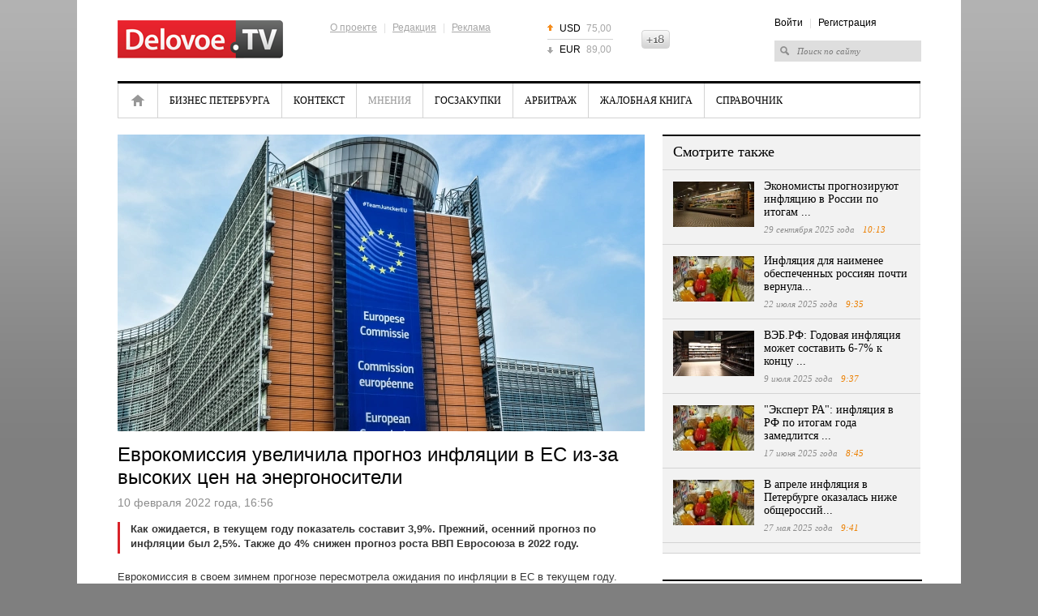

--- FILE ---
content_type: text/html; charset=UTF-8
request_url: https://delovoe.tv/event/Evrokomissiya_uvelichila_prognoz_inflyacii_v_ES_iz_za_visokih_cen_na_energonositeli/
body_size: 7166
content:










<!DOCTYPE html>
<html lang="ru">
<head>
    <meta http-equiv="Content-Type" content="text/html; charset=utf-8" />
    <title>Еврокомиссия увеличила прогноз инфляции в ЕС из-за высоких цен на энергоносители</title>
    <meta name="description" content="Как ожидается, в текущем году показатель составит 3,9%. Прежний, осенний прогноз по инфляции был 2,5%. Также до 4% снижен прогноз роста ВВП Евросоюза в 2022 году." />
    <meta name="keywords" content="ввп, евросоюз, инфляция, прогноз" />

    <meta name="viewport" content="width=device-width, initial-scale=1, maximum-scale=1, minimal-ui">
    <meta http-equiv="X-UA-Compatible" content="IE=edge">
    <meta name="imagetoolbar" content="no">
    <meta name="msthemecompatible" content="no">
    <meta name="cleartype" content="on">
    <meta name="HandheldFriendly" content="True">
    <meta name="format-detection" content="telephone=no">
    <meta name="format-detection" content="address=no">
    <meta name="google" value="notranslate">
    <meta name="theme-color" content="#ffffff">
    <meta name="apple-mobile-web-app-capable" content="yes">
    <meta name="apple-mobile-web-app-status-bar-style" content="black-translucent">

    <meta name="Date" content="Sat, 24 Jan 2026 05:28:42 GMT" />
    <meta name="yandex-verification" content="5e989a02dbc2c6e1" />
    <meta name="google-site-verification" content="jhKo-gBHY1P7yZkYw7DrG2YujRwIN68S-kIQKSJRvLE" />
    <meta http-equiv="pragma" content="no-cache" />
    <meta http-equiv="expires" content="0" />
    <meta property="fb:app_id" content="1004563872961781">

    
<meta property="og:title" content="Еврокомиссия увеличила прогноз инфляции в ЕС из-за высоких цен на энергоносители" />

<meta property="og:url" content="https://delovoe.tv/event/Evrokomissiya_uvelichila_prognoz_inflyacii_v_ES_iz_za_visokih_cen_na_energonositeli/" />

<meta property="og:image" content="http://static.piter.tv/images/news_photos/ruUMJgd5mUYPVwd4I9d8PO4QI0jo4rwa.webp" />

<meta property="og:image:secure_url" content="https://static.piter.tv/images/news_photos/ruUMJgd5mUYPVwd4I9d8PO4QI0jo4rwa.webp" />

<meta property="og:description" content="Как ожидается, в текущем году показатель составит 3,9%. Прежний, осенний прогноз по инфляции был 2,5%. Также до 4% снижен прогноз роста ВВП Евросоюза в 2022 году." />

<meta property="ya:ovs:content_id" content="https://delovoe.tv/event/Evrokomissiya_uvelichila_prognoz_inflyacii_v_ES_iz_za_visokih_cen_na_energonositeli/" />

<meta property="ya:ovs:category" content="Новости России и мира,Мировая экономика,События,Мнения" />

<meta property="og:type" content="article" />

    

    <link rel="shortcut icon" href="https://delovoe.tv/delo_favicon.ico" type="image/x-icon" />
    <link rel="icon" href="https://delovoe.tv/delo_favicon.ico" type="image/x-icon" />

    <link rel="alternate" type="application/rss+xml" title="RSS" href="https://delovoe.tv/rss/" />
    <link href="https://static.piter.tv/css/dtv/fe_css/reset_6468.css" rel="stylesheet" type="text/css" />
    <link href="https://static.piter.tv/css/dtv/fe_css/global_6468.css" rel="stylesheet" type="text/css" />
    <link href="https://static.piter.tv/css/dtv/fe_css/innerpage_6468.css" rel="stylesheet" type="text/css" />
    <link href="https://static.piter.tv/css/dtv/fe_css/layers_6468.css" rel="stylesheet" type="text/css" />
    <link href="https://static.piter.tv/css/dtv/fe_css/reference_6468.css" rel="stylesheet" type="text/css" />
    <link href="https://static.piter.tv/css/dtv/fe_css/videoconf_6468.css" rel="stylesheet" type="text/css" />
    <link href="https://static.piter.tv/css/dtv/fe_css/staticpage_6468.css" rel="stylesheet" type="text/css" />
    <link href="https://static.piter.tv/css/dtv/fe_css/mobile_6468.css" rel="stylesheet" type="text/css" />
	<script async src="https://static.piter.tv/jscript/ims.js"></script>
    <script language="javascript" src="http://userapi.com/js/api/openapi.js?20" type="text/javascript"></script>
<script language="javascript" src="http://vkontakte.ru/js/api/share.js?10" type="text/javascript"></script>
<script language="javascript" src="http://stg.odnoklassniki.ru/share/odkl_share.js" type="text/javascript"></script>
<script language="javascript" src="/inc/lib/ckeditor/ckeditor.js" type="text/javascript"></script>
<script language="javascript" src="//static.piter.tv/jscript/jquery-1.8.3.min_6468.js" type="text/javascript"></script>
<script language="javascript" src="//static.piter.tv/jscript/jquery.event.drag-1.5_6468.js" type="text/javascript"></script>
<script language="javascript" src="//static.piter.tv/jscript/v2/loader_6468.js" type="text/javascript"></script>
<script language="javascript" src="//static.piter.tv/jscript/dtv/jQueryCycle_6468.js" type="text/javascript"></script>
<script language="javascript" src="//static.piter.tv/jscript/dtv/slide_init_6468.js" type="text/javascript"></script>
<script language="javascript" src="//static.piter.tv/jscript/func_6468.js" type="text/javascript"></script>
<script language="javascript" src="//static.piter.tv/jscript/dtv/mobile_6468.js" type="text/javascript"></script>

</head>
<body>
<div >

<div class="layout">
    
    
    <div class="wrapper">
        <div class="header">
            <a href="https://delovoe.tv" class="logo"><img src="https://static.piter.tv/img/dtv/images/delovoe-logo.png" alt="Delovoe.TV" width="204" height="47" /></a>
            <div class="info-menu">
                <div class="f-menu">
                    <a href="https://delovoe.tv/pages/about_us/">О проекте</a> |
                    <a href="https://delovoe.tv/pages/contacts/">Редакция</a> |
                    <a href="https://delovoe.tv/price_list/">Реклама</a>
                </div>
            </div>
            
<ul class="currency">
	<li class="up"><span>USD</span> 75,00</li>
	<li class="last down"><span>EUR</span> 89,00</li>
</ul>

            <div class="header18plus" style="height: 23px; overflow: hidden; width: 35px; background: transparent url('//static.piter.tv/img/dtv/images/18icon.png') no-repeat scroll 0px 0px; text-indent: -100px; float: left; margin-top: 37px;" title="Ограничение по возрасту: 18+">18+</div>
            <div class="right-block">
                <div class="info-menu">
<a href="https://delovoe.tv/login/" onclick="window.closeMobileMenu();sendRequest('',{'action':'fe_login_form'});return false;" style="cursor:pointer;">Войти</a> | <a onclick="window.closeMobileMenu();sendRequest('',{'action':'registration','ajax':1}); return false;">Регистрация</a>
</div>
                <form action="https://delovoe.tv/search_result/" method="get" >
                    <input type="text" name="query" value="Поиск по сайту" onfocus="if(this.value=='Поиск по сайту') this.value='';" onblur="if(this.value=='') this.value='Поиск по сайту';" />
                    <input type="hidden" name="sid" value="925729902061120371" />
                </form>
            </div>
            <a href="#" class="menum handler-mobile-menu-open"></a>
        </div>
        <div class="main-menu">
            <div class="main-menu-wrapper">
                <a class="close handler-mobile-menu-close"></a>
                <ul>
                    
<li class="home first"><a href="https://delovoe.tv" title="Главная">Главная</a></li>

                    
<li class=""><a href="https://delovoe.tv/news/4009/" title="Бизнес Петербурга">Бизнес Петербурга</a></li>

                    
<li class=""><a href="https://delovoe.tv/news/Kontekst/" title="Контекст">Контекст</a></li>

                    
<li class="active nav__item_active"><a href="https://delovoe.tv/news/3986/" title="Мнения">Мнения</a></li>

                    
<li class=""><a href="https://delovoe.tv/news/4004/" title="Госзакупки">Госзакупки</a></li>

                    
<li class=""><a href="https://delovoe.tv/news/4003/" title="Арбитраж">Арбитраж</a></li>

                    
<li class=""><a href="https://delovoe.tv/news/4008/" title="Жалобная книга">Жалобная книга</a></li>

                    <li class="last"><a href="https://delovoe.tv/reference_catalog/">Справочник</a></li>
                </ul>
                <div class="right-block">
                    <div class="info-menu">
<a href="https://delovoe.tv/login/" onclick="window.closeMobileMenu();sendRequest('',{'action':'fe_login_form'});return false;" style="cursor:pointer;">Войти</a> | <a onclick="window.closeMobileMenu();sendRequest('',{'action':'registration','ajax':1}); return false;">Регистрация</a>
</div>
                    <form action="https://delovoe.tv/search_result/" method="get" >
                        <input type="text" name="query" value="Поиск по сайту" onfocus="if(this.value=='Поиск по сайту') this.value='';" onblur="if(this.value=='') this.value='Поиск по сайту';" />
                        <input type="hidden" name="sid" value="925729902061120371" />
                    </form>
                </div>
            </div>
        </div>
        <div class="contentWrapper">
            









<div class="lColumn">
    <div class="article">
        <div class="player-in">
			
            
<img title="Еврокомиссия увеличила прогноз инфляции в ЕС из-за высоких цен на энергоносители" alt="Еврокомиссия увеличила прогноз инфляции в ЕС из-за высоких цен на энергоносители" class="main-image" src="https://static.piter.tv/images/news_photos/BEUFRtLzEY8Yq80Gj7XYGpKkjYJXHzU0.webp">

        </div>
        <h1>Еврокомиссия увеличила прогноз инфляции в ЕС из-за высоких цен на энергоносители</h1>
        <div class="time">10 февраля 2022 года, 16:56 <span></span></div>
        

        <div class="txt">
            <div class="lead">Как ожидается, в текущем году показатель составит 3,9%. Прежний, осенний прогноз по инфляции был 2,5%. Также до 4% снижен прогноз роста ВВП Евросоюза в 2022 году.</div>
            <p style="text-align: justify;">Еврокомиссия в своем зимнем прогнозе пересмотрела ожидания по инфляции в ЕС в текущем году.</p>

<blockquote>
<p style="text-align: justify;">&quot;По сравнению с осенним прогнозом прогнозы инфляции были пересмотрены в сторону повышения, поскольку цены на энергоносители теперь будут оставаться высокими в течение более длительного времени, а ценовое давление распространяется на несколько категорий товаров и услуг&quot;, - убеждены авторы прогноза.</p>
</blockquote>

<p style="text-align: justify;">В соответствии с осенним прогнозом, инфляция в Евросоюзе в 2022 году должна была составить 2,5%. Теперь прогнозная планка повышена до 3,9%.</p>

<p style="text-align: justify;">Что касается 2023 года, то Еврокомиссия более оптимистична. Как ожидается, в 2023 году инфляция в ЕС составит только 1,9%. Прежний, осенний прогноз, был еще меньше &ndash; 1,6%.</p>

<p style="text-align: justify;">Что касается роста экономики ЕС, то согласно зимнему прогнозу, в 2022 году ВВП возрастет на 4%. Осенний прогноз был более оптимистичным, тогда предполагался рост на 4,3%.</p>

<p style="text-align: justify;">В 2021 году ВВП Евросоюза вырос на 5,3%, инфляция составила 2,9%.</p>

<p style="text-align: justify;">Как сообщало ранее Delovoe.tv, ФРС США в конце января дала <a href="https://delovoe.tv/event/FRS_SShA_dala_chetkij_signal_o_skorom_uvelichenii_procentnoj_stavki/">четкий сигнал о скором увеличении процентной ставки</a>. Это будет сделано в связи с высокой инфляцией.</p>

<p style="text-align: justify;">Фото: Pixabay.com</p>

<p style="text-align: justify;">&nbsp;</p>

        </div>
        <div class="date-i date-tags"><ul><li>Теги: </li>
<li><a href='/search_result/?query=%D0%B2%D0%B2%D0%BF&type=1'>ввп</a></li>
, 
<li><a href='/search_result/?query=%D0%B5%D0%B2%D1%80%D0%BE%D1%81%D0%BE%D1%8E%D0%B7&type=1'>евросоюз</a></li>
, 
<li><a href='/search_result/?query=%D0%B8%D0%BD%D1%84%D0%BB%D1%8F%D1%86%D0%B8%D1%8F&type=1'>инфляция</a></li>
, 
<li><a href='/search_result/?query=%D0%BF%D1%80%D0%BE%D0%B3%D0%BD%D0%BE%D0%B7&type=1'>прогноз</a></li>
</ul></ul></div>
    </div>
    
<div id="comment_container">
	
<div id="comment_content">
	<div id="comments" class="news-block grey-b comment-form">
		<div class="mh2">Оставить комментарий</div>
		
		<div class="nl-wrapper">
				<textarea name="comment-txt" id="comment_text" cols="99" rows="5"></textarea>
				<a href="" onclick="sendRequest('',{'action':'comment_creation','mod':'static_creation','text':jQuery('#comment_text').val(),'essence_id':'44','entity_id':'506576','per_page':'50','entity_url':'https://delovoe.tv/event/Evrokomissiya_uvelichila_prognoz_inflyacii_v_ES_iz_za_visokih_cen_na_energonositeli/','image_size':'icon','show_full_tree':'0'}); return false;" class="st-button"><span>Отправить</span></a>
		<div class="clear"></div>
		</div>
	</div>
	
</div>

</div>

    <script type="text/javascript" >
        VK.Share.button(
			{
				title:'Еврокомиссия увеличила прогноз инфляции в ЕС из-за высоких цен на энергоносители',
				image:'https://static.piter.tv/images/news_photos/ruUMJgd5mUYPVwd4I9d8PO4QI0jo4rwa.webp'
			},
			{
				type: "custom",
				text: " "
			}
        );
    </script>
    <div class="clear"></div>
    <div class="group_widgets">
        <div class="clear"></div>
    </div>
</div>
<div class="rColumn">
    
<div class="news-block grey-b read-also">
	<div class="mh2">Смотрите также</div>
	<div class="nl-wrapper">
		
<div class="news-item  ">
	
<a href='https://delovoe.tv/event/inflyaciya_v_Rossii_po_itogam_goda/' class="pic" title='Экономисты прогнозируют инфляцию в России по итогам ...' onmouseover='preLoadImages(this);' sources='[]' style='width:100px; height:56px;' onclick="this.target='_blank';">
<img style='left: 0; top: 0; position: absolute;' width='100' height='56' src='https://static.piter.tv/images/news_photos/yuam4KSCNOYMBu5kSHoNqxG6pCFiU1Ft.webp' alt='Экономисты прогнозируют инфляцию в России по итогам ...' title='Экономисты прогнозируют инфляцию в России по итогам ...'/>
</a>

	<div>
		<div class="mh3">
			<a href="https://delovoe.tv/event/inflyaciya_v_Rossii_po_itogam_goda/">Экономисты прогнозируют инфляцию в России по итогам ...</a>
		</div>
		<div class="time">29 сентября 2025 года <span>10:13</span></div>
	</div>
	<div class="clear"></div>
</div>

<div class="news-item  ">
	
<a href='https://delovoe.tv/event/Inflyaciya_dlya_maloobespechennih/' class="pic" title='Инфляция для наименее обеспеченных россиян почти вернула...' onmouseover='preLoadImages(this);' sources='[]' style='width:100px; height:56px;' onclick="this.target='_blank';">
<img style='left: 0; top: 0; position: absolute;' width='100' height='56' src='https://static.piter.tv/images/news_photos/2KSfqxgNGi1n704wrG4U8Yw52LfFWHgO.webp' alt='Инфляция для наименее обеспеченных россиян почти вернула...' title='Инфляция для наименее обеспеченных россиян почти вернула...'/>
</a>

	<div>
		<div class="mh3">
			<a href="https://delovoe.tv/event/Inflyaciya_dlya_maloobespechennih/">Инфляция для наименее обеспеченных россиян почти вернула...</a>
		</div>
		<div class="time">22 июля 2025 года <span>9:35</span></div>
	</div>
	<div class="clear"></div>
</div>

<div class="news-item  ">
	
<a href='https://delovoe.tv/event/godovaya_inflyaciya_v_RF_v_2025_godu/' class="pic" title='ВЭБ.РФ: Годовая инфляция может составить 6-7% к концу ...' onmouseover='preLoadImages(this);' sources='[]' style='width:100px; height:56px;' onclick="this.target='_blank';">
<img style='left: 0; top: 0; position: absolute;' width='100' height='56' src='https://static.piter.tv/images/news_photos/beUcx7DdBBqasUCLOUd2P4o8jbsw47rS.webp' alt='ВЭБ.РФ: Годовая инфляция может составить 6-7% к концу ...' title='ВЭБ.РФ: Годовая инфляция может составить 6-7% к концу ...'/>
</a>

	<div>
		<div class="mh3">
			<a href="https://delovoe.tv/event/godovaya_inflyaciya_v_RF_v_2025_godu/">ВЭБ.РФ: Годовая инфляция может составить 6-7% к концу ...</a>
		</div>
		<div class="time">9 июля 2025 года <span>9:37</span></div>
	</div>
	<div class="clear"></div>
</div>

<div class="news-item  ">
	
<a href='https://delovoe.tv/event/Prognoz_inflyacii_v_RF/' class="pic" title='&quot;Эксперт РА&quot;: инфляция в РФ по итогам года замедлится ...' onmouseover='preLoadImages(this);' sources='[]' style='width:100px; height:56px;' onclick="this.target='_blank';">
<img style='left: 0; top: 0; position: absolute;' width='100' height='56' src='https://static.piter.tv/images/news_photos/9YqFaW0uuISMaGgtKYC7ER40kuRleVXd.webp' alt='&quot;Эксперт РА&quot;: инфляция в РФ по итогам года замедлится ...' title='&quot;Эксперт РА&quot;: инфляция в РФ по итогам года замедлится ...'/>
</a>

	<div>
		<div class="mh3">
			<a href="https://delovoe.tv/event/Prognoz_inflyacii_v_RF/">&quot;Эксперт РА&quot;: инфляция в РФ по итогам года замедлится ...</a>
		</div>
		<div class="time">17 июня 2025 года <span>8:45</span></div>
	</div>
	<div class="clear"></div>
</div>

<div class="news-item  ">
	
<a href='https://delovoe.tv/event/Inflyaciya_v_spb_aprel_2025/' class="pic" title='В апреле инфляция в Петербурге оказалась ниже общероссий...' onmouseover='preLoadImages(this);' sources='[]' style='width:100px; height:56px;' onclick="this.target='_blank';">
<img style='left: 0; top: 0; position: absolute;' width='100' height='56' src='https://static.piter.tv/images/news_photos/kaMub2hVrXaX9RO7HcWt166n8LMiEh2s.webp' alt='В апреле инфляция в Петербурге оказалась ниже общероссий...' title='В апреле инфляция в Петербурге оказалась ниже общероссий...'/>
</a>

	<div>
		<div class="mh3">
			<a href="https://delovoe.tv/event/Inflyaciya_v_spb_aprel_2025/">В апреле инфляция в Петербурге оказалась ниже общероссий...</a>
		</div>
		<div class="time">27 мая 2025 года <span>9:41</span></div>
	</div>
	<div class="clear"></div>
</div>

	</div>
</div>

    
    <div class="header_line"></div>
    
<div class="news-block wo-border main-news-in">
	<div class="mh2">Главные новости</div>
	<div class="nl-wrapper">
	
<div class="news-item">
	
<a href='https://delovoe.tv/event/krediti_v_krupnih_gorodah_rf/' class="pic" title='Стало известно, сколько денег в кредит  просят россияне в крупных городах РФ' onmouseover='preLoadImages(this);' sources='[]' style='width:136px; height:77px;' >
<img style='left: 0; top: 0; position: absolute;' width='136' height='77' src='https://static.piter.tv/images/news_photos/wYkxaSkBDvulczRr8EcadSYv5X3Lokge.webp' alt='Стало известно, сколько денег в кредит  просят россияне в крупных городах РФ' title='Стало известно, сколько денег в кредит  просят россияне в крупных городах РФ'/>
</a>

	<div class="">
		<div class="mh3"><a href="https://delovoe.tv/event/krediti_v_krupnih_gorodah_rf/">Стало известно, сколько денег в кредит  просят россияне в крупных городах РФ</a></div>
		<div class="time">Вчера <span>9:33</span></div>
	</div>
	<div class="clear"></div>
</div>

<div class="news-item">
	
<a href='https://delovoe.tv/event/stoimost_borschevogo_nabora/' class="pic" title='Стоимость борщевого набора снизилась на 19%' onmouseover='preLoadImages(this);' sources='[]' style='width:136px; height:77px;' >
<img style='left: 0; top: 0; position: absolute;' width='136' height='77' src='https://static.piter.tv/images/news_photos/06gquVw95chJaEhukBgYc13cJxpFXq72.webp' alt='Стоимость борщевого набора снизилась на 19%' title='Стоимость борщевого набора снизилась на 19%'/>
</a>

	<div class="">
		<div class="mh3"><a href="https://delovoe.tv/event/stoimost_borschevogo_nabora/">Стоимость борщевого набора снизилась на 19%</a></div>
		<div class="time">Вчера <span>9:32</span></div>
	</div>
	<div class="clear"></div>
</div>

<div class="news-item">
	
<a href='https://delovoe.tv/event/kolichestvo_proizvoditelej_chaya_i_kofe_v_rf/' class="pic" title='Количество производителей чая и кофе в РФ возросло на 7%' onmouseover='preLoadImages(this);' sources='[]' style='width:136px; height:77px;' >
<img style='left: 0; top: 0; position: absolute;' width='136' height='77' src='https://static.piter.tv/images/news_photos/q2J8U8xY76UHJ6f8esbLH7Ozd9aR3rte.webp' alt='Количество производителей чая и кофе в РФ возросло на 7%' title='Количество производителей чая и кофе в РФ возросло на 7%'/>
</a>

	<div class="">
		<div class="mh3"><a href="https://delovoe.tv/event/kolichestvo_proizvoditelej_chaya_i_kofe_v_rf/">Количество производителей чая и кофе в РФ возросло на 7%</a></div>
		<div class="time">Вчера <span>8:41</span></div>
	</div>
	<div class="clear"></div>
</div>

	</div>
</div>

    
    
	<!-- lenta -->
			<div class="news-block grey-b news-lenta news-lenta-in">
				<div class="mh2"><a href="https://delovoe.tv/news/">Лента новостей</a></div>
				<div class="nl-wrapper">
					<ul>
						 

<li class="">
	<span>09:33</span>
	<div class="preview_block">
<a href='https://delovoe.tv/event/krediti_v_krupnih_gorodah_rf/' class="pic" title='Стало известно, сколько денег в кредит  просят россияне в крупных городах РФ' onmouseover='preLoadImages(this);' sources='[]' style='width:70px; height:39px;' >
<img style='left: 0; top: 0; position: absolute;' width='70' height='39' src='https://static.piter.tv/images/news_photos/zQr77b9jUU7YI9rfitjNr9eI2LTQxDGN.webp' alt='Стало известно, сколько денег в кредит  просят россияне в крупных городах РФ' title='Стало известно, сколько денег в кредит  просят россияне в крупных городах РФ'/>
</a>
</div>
	<a href="https://delovoe.tv/event/krediti_v_krupnih_gorodah_rf/">
		Стало известно, сколько денег в кредит  просят россияне в крупных городах РФ
	</a>
</li>


<li class="">
	<span>09:32</span>
	<div class="preview_block">
<a href='https://delovoe.tv/event/stoimost_borschevogo_nabora/' class="pic" title='Стоимость борщевого набора снизилась на 19%' onmouseover='preLoadImages(this);' sources='[]' style='width:70px; height:39px;' >
<img style='left: 0; top: 0; position: absolute;' width='70' height='39' src='https://static.piter.tv/images/news_photos/L2UVBqk5L2XNJK2KJNUdysg58rL7gNNE.webp' alt='Стоимость борщевого набора снизилась на 19%' title='Стоимость борщевого набора снизилась на 19%'/>
</a>
</div>
	<a href="https://delovoe.tv/event/stoimost_borschevogo_nabora/">
		Стоимость борщевого набора снизилась на 19%
	</a>
</li>


<li class="">
	<span>08:41</span>
	<div class="preview_block">
<a href='https://delovoe.tv/event/kolichestvo_proizvoditelej_chaya_i_kofe_v_rf/' class="pic" title='Количество производителей чая и кофе в РФ возросло на 7%' onmouseover='preLoadImages(this);' sources='[]' style='width:70px; height:39px;' >
<img style='left: 0; top: 0; position: absolute;' width='70' height='39' src='https://static.piter.tv/images/news_photos/ngHsqnO1eberLwQkEuinOoOO7096XOPh.webp' alt='Количество производителей чая и кофе в РФ возросло на 7%' title='Количество производителей чая и кофе в РФ возросло на 7%'/>
</a>
</div>
	<a href="https://delovoe.tv/event/kolichestvo_proizvoditelej_chaya_i_kofe_v_rf/">
		Количество производителей чая и кофе в РФ возросло на 7%
	</a>
</li>


<li class="">
	<span>08:38</span>
	<div class="preview_block">
<a href='https://delovoe.tv/event/pervij_ofsetnij_kontrakt_po_othodam_v_spb/' class="pic" title='Первый офсетный контракт по отходам заключат в Петербурге' onmouseover='preLoadImages(this);' sources='[]' style='width:70px; height:39px;' >
<img style='left: 0; top: 0; position: absolute;' width='70' height='39' src='https://static.piter.tv/images/news_photos/eTO8e6WrW6j8tSxu3seDNfciqbWisble.webp' alt='Первый офсетный контракт по отходам заключат в Петербурге' title='Первый офсетный контракт по отходам заключат в Петербурге'/>
</a>
</div>
	<a href="https://delovoe.tv/event/pervij_ofsetnij_kontrakt_po_othodam_v_spb/">
		Первый офсетный контракт по отходам заключат в Петербурге
	</a>
</li>


<li class="last">
	<span>10:58</span>
	<div class="preview_block">
<a href='https://delovoe.tv/event/Kitaj_uvelichil_eksport_ribi_v_Rossiyu/' class="pic" title='Экспорт рыбы из Китая в Россию стал рекордным' onmouseover='preLoadImages(this);' sources='[]' style='width:70px; height:39px;' >
<img style='left: 0; top: 0; position: absolute;' width='70' height='39' src='https://static.piter.tv/images/news_photos/slthmvgv8lU2eWP7TIo6TmbrusaRlPF7.webp' alt='Экспорт рыбы из Китая в Россию стал рекордным' title='Экспорт рыбы из Китая в Россию стал рекордным'/>
</a>
</div>
	<a href="https://delovoe.tv/event/Kitaj_uvelichil_eksport_ribi_v_Rossiyu/">
		Экспорт рыбы из Китая в Россию стал рекордным
	</a>
</li>

					</ul>
					<div class="clear"></div>
				</div>
			</div>
	<!-- /lenta -->

</div>
<div class="clear"></div>


        </div>
        <div class="footer">
			<div class="icon18" title="Ограничение по возрасту: 16+">16+</div>
            <div class="copy">&copy; 2012 - 2026 Учредитель ООО "Медиа Платформа"<br /><a href="https://delovoe.tv/pages/usage_agreement/">Правила использования материалов</a>.</div>
            <div class="info-menu">
                <a href="https://delovoe.tv/pages/about_us/">О проекте</a>
                | <a href="https://delovoe.tv/pages/contacts/">Редакция</a>
                | <a href="https://delovoe.tv/price_list/">Реклама</a>
                | <a href="https://delovoe.tv/pages/stati/">Статьи</a>
            </div>
            <div class="counters">
                <!--noindex-->
                <!-- Yandex.Metrika counter --><script type="text/javascript">(function (d, w, c) { (w[c] = w[c] || []).push(function() { try { w.yaCounter10696108 = new Ya.Metrika({id:10696108, enableAll: true, trackHash:true, webvisor:true}); } catch(e) {} }); var n = d.getElementsByTagName("script")[0], s = d.createElement("script"), f = function () { n.parentNode.insertBefore(s, n); }; s.type = "text/javascript"; s.async = true; s.src = (d.location.protocol == "https:" ? "https:" : "http:") + "//mc.yandex.ru/metrika/watch.js"; if (w.opera == "[object Opera]") { d.addEventListener("DOMContentLoaded", f); } else { f(); } })(document, window, "yandex_metrika_callbacks");</script><noscript><div><img src="//mc.yandex.ru/watch/10696108" style="position:absolute; left:-9999px;" alt="" /></div></noscript><!-- /Yandex.Metrika counter -->
                <!--LiveInternet counter--><script type="text/javascript"><!--
            document.write("<a href='http://www.liveinternet.ru/click' "+
                    "target=_blank><img src='//counter.yadro.ru/hit?t44.6;r"+
                    escape(document.referrer)+((typeof(screen)=="undefined")?"":
                    ";s"+screen.width+"*"+screen.height+"*"+(screen.colorDepth?
                            screen.colorDepth:screen.pixelDepth))+";u"+escape(document.URL)+
                    ";"+Math.random()+
                    "' alt='' title='LiveInternet' "+
                    "border='0' width='31' height='31'><\/a>")
            //--></script><!--/LiveInternet-->
                <!--/noindex-->
            </div>
			<div class="clear"></div>
            <div class="RKN">
				Регистрационный номер СМИ ЭЛ № ФС 77 - 73016 от 06.06.2018 зарегистрировано Федеральной службой по надзору в сфере связи, информационных технологий и массовых коммуникаций (РОСКОМНАДЗОР)
            </div>
        </div>
    </div>
</div>
</div>
</body>
</html>


--- FILE ---
content_type: text/css
request_url: https://static.piter.tv/css/dtv/fe_css/innerpage_6468.css
body_size: 3156
content:
.lColumn, .rColumn { float: left; padding-bottom: 30px; }
.lColumn { width: 650px; margin-right: 22px; }
.rColumn { width: 318px; }
.preview_block{float: left; margin-right: 8px;}

.community_soft_head { border: 1px solid red!important;}

.toyandex { 
	display: block; 
	width: 318px; 
	height: 59px; 
	overflow: hidden; 
	text-indent: -400px; 
	text-decoration: none; 
	background: url('../../../img/fe_images/delo_toyandex.png') no-repeat 0 0; 
	margin-bottom: 25px;
}

/* Read also */
.read-also { padding-bottom: 12px; font-family: georgia, serif; }
.read-also .nl-wrapper { padding: 0; }
.read-also .news-item { padding: 12px 13px; border-bottom: 1px solid #d3d3d3; }
.read-also .news-item .pic { float: left; margin-top: 2px; }
.read-also .news-item h3, .read-also .news-item .mh3 { padding: 0 0 8px 112px; font-size: 14px; line-height: 16px; font-weight: normal; }
.read-also .news-item div.time { padding: 0 0 0 112px; font-size: 11px; color: #8c8c8c; font-style: italic; }
.read-also .news-item div.time span { padding-left: 7px; color: #eb7f00; }
.read-also .last { border-bottom: none; }
.read-also .last { padding-bottom: 0px; }
/* Read also */

/* Main news */
.main-news-in { padding-bottom: 12px; font-family: georgia, serif; }
.main-news-in .nl-wrapper { padding: 0; }
.main-news-in .news-item { padding: 12px 0 5px 0; }
.main-news-in .news-item .pic { float: left; margin-top: 2px; }
.main-news-in .news-item h3, .main-news-in .news-item .mh3{ padding: 0 0 8px 148px; font-size: 16px; line-height: 17px; font-weight: normal; }
.main-news-in .news-item div.time { padding: 0 0 0 148px; font-size: 11px; color: #8c8c8c; font-style: italic; }
.main-news-in .news-item div.time span { padding-left: 7px; color: #eb7f00; }
.main-news-in .last { border-bottom: none; }
.main-news-in .last { padding-bottom: 0px; }
/* Main news */

/* News lenta */
.news-lenta-in ul { width: 318px; }
.news-lenta-in .nl-wrapper { padding: 0; }
.news-lenta-in ul li { padding-left: 12px; padding-right: 12px; }
/* News lenta */

/* Article */
.article .player-in { width: 650px; overflow: hidden; margin-bottom: 15px; }
.article h1 { font-family: Georgia, sans-serif; font-weight: normal; font-size: 24px; margin-bottom: 10px; line-height: 28px; }
.article h2, .article .lead{ font-weight: bold; font-size: 13px; margin-bottom: 20px; padding: 0 0 3px 13px; border-left: 3px solid #d82229; }
.article div.time { font-family: Georgia, sans-serif; font-size: 14px; color: #8c8c8c; margin-bottom: 17px; }
.article div.time span { padding-left: 7px; color: #eb7f00; }
.article .like-btn { border-top: 1px solid #d3d3d3; height: 20px; padding: 12px 0 15px 0; }
.article .txt { color: #353535; font-size: 13px; line-height: 18px; margin-bottom: 30px; }
.article .txt p { padding-bottom: 18px; }
.article .txt strong { font-weight: bold; }
.article .txt ul { padding-bottom: 16px; list-style: circle; padding: 15px;}
.article .txt ul li { padding: 0 0 3px 12px; background-position: 0 7px; }
.article .txt a { color: #eb7f00; text-decoration: underline; }
.article .txt a:hover { text-decoration: none; }


.article .tags { color: #919191; font-size: 12px; background: url('../../../img/dtv/images/h-line.gif') no-repeat 0 0; padding-top: 12px; margin-top: 10px; } 
.article .tags a { color: #919191; }
.article .tags span { font-family: georgia, serif; font-size: 13px; font-style: italic; }

/* Article */

/* Comments */
.comments { border-top: 1px solid #d3d3d3; padding: 8px 0 0 0; }
.comments .comment .comment_author{font-weight: bold;}
.comments-f { border-top: none; }
.comments .time { color: #8c8c8c; font-size: 11px; float: left; width: 65px; line-height: 13px; }
.comments .comment { margin-left: 70px; color: #353535; }
.comments .comment .actions{ margin-top: 8px; }
.comments .comment strong { font-weight: bold; }
.comments .comment p { margin-top: 8px; line-height: 16px; padding-right: 8px; }
.comment-form .nl-wrapper { padding-left: 13px; padding-bottom: 7px; }
.comment-form textarea { width: 610px; height: 70px; display: block; margin-bottom: 10px; border: 1px solid #d3d3d3; }
.level1 {margin-left: 0px; padding: 8px 0 0 0;}
.level2 {margin-left: 20px;}
.level3 {margin-left: 20px;}
.level4 {margin-left: 20px;}
.level5 {margin-left: 20px;}
.level6 {margin-left: 20px;}
/* Comments */

/* Recommend */
.recommend-block { background-color: #f2f2f2; }
.recommend-block .more { right: 12px; }
.recommend-block .more a { background: none; padding-left: 5px; }
.recommend-block h2, .recommend-block .mh2 { padding: 10px 0 13px 13px; }
.recommend-block .nl-wrapper { padding: 0 13px; }
.recommend-block .nl-wrapper.widget-news { padding: 0 0 0 13px; }
.recommend-block ul { font-size: 12px; width: 305px; float: left; }
.recommend-block ul li { height: 40px; border-bottom: 1px solid #d3d3d3; padding: 10px 0 10px 0; overflow: hidden; }
.recommend-block ul li.last { border-bottom: none; }
.recommend-block ul span { color: #eb7f00; float: left; padding-right: 10px; padding-bottom: 8px; }
.recommend-block ul a.site { color: #eb7f00; text-decoration: underline; }
.recommend-block ul a.head { color: #383838; line-height: 14px; padding-top: 3px; height: 30px; overflow: hidden; display: block; }
.recommend-block ul a:hover { color: #eb7f00; }
.recommend-block ul a.pic { float: left; color: #383838; margin-right: 8px; margin-top: 2px; }
.recommend-block ul.centerb { padding: 0 22px; }


/* Recommend */

/* Rubric list */
.rubric-list .nb-type1 { position: relative; padding-right: 10px; margin-top: 18px; position: relative; }
.rubric-list .nb-type1 div.timing {z-index:20; position: absolute; top: 100px; left: 170px; width: 70px; height: 26px; background: url('../../../img/dtv/images/play-btn.png') no-repeat 0 0; overflow: hidden; color: #fff; font-size: 11px; }
.rubric-list .nb-type1 div.timing span { float: left; margin: 7px 0 0 37px; }
.rubric-list .nb-type1 .meta-line { float: none; height: 14px; }
.rubric-list .nb-type1 .preview { width: 240px; height: 135px; overflow: hidden; margin: 0 15px 0 0; float: left; }
.rubric-list .nb-type1  h3 { font-size: 20px; font-family: georgia, serif; line-height: 20px; margin-bottom: 6px; font-weight: normal; max-height: 60px; overflow: hidden; }
.rubric-list .nb-type1 .lead { font-size: 12px; line-height: 16px; padding-top: 8px; color: #353535; }
.rubric-list .nb-type1 .comments { border-top: none; }
*:first-child+html .rubric-list .nb-type1  .lead { padding-top: 0; }
.rubric-list .nb-type1  .txt-block { padding-left: 260px; }
.rubric-list .border-s { border-bottom: 1px solid #d3d3d3; padding-top: 18px; }
/* Rubric list */

/* Paging */
.paging { height: 33px; }
.paging li { float: left; border: 1px solid #d3d3d3; border-right: none; background-color: #f2f2f2; }
.paging li a { color: #828282; display: block; padding: 9px 14px 10px 14px; }
.paging li:hover, .paging li.hellip, .paging li.active { background-color: #fff; }
.paging li:hover a, .paging li.hellip span, .paging li.active a { color: #000000; display: block; padding: 9px 14px 10px 14px; }

.paging li.next,.paging li.last { border-right: 1px solid #d3d3d3; }
.paging li.prev a, .paging li.next a { padding: 0; padding: 10px 14px 11px 14px; }
.paging li.prev a, .paging li.next a { width: 8px; height: 10px; background: url('../../../img/dtv/images/page-str.png') no-repeat center 10px; overflow: hidden; }
.paging li.next a { background-position: center -20px; }
/* Paging */

/* user page */
.user-page h3 { font: normal 17px georgia, sans-serif; padding-top: 25px; }
.user-page .user-pic { float: left; padding: 5px; margin: 20px 20px 0 0; }

.user-page dl { margin-bottom: 20px; margin-top: 10px; }
.user-page dl dt { float: left; width: 120px; padding-bottom: 7px; color: #8c8c8c; }
.user-page dl dd { padding-bottom: 7px; }
/* user page */


/* news widget */
.rvnw-container.def_4 { font-family: tahoma, sans-serif; }
.rvnw-container.def_4 .rvnw-item { width: 305px; padding: 10px 0 10px 0; margin-right: 12px; overflow: hidden; font-size: 12px; display: inline-block; *display: inline !important; *zoom: 1; }
.rvnw-container.def_4 .rvnw-c-preview { float: left; color: #383838; margin-right: 8px; margin-top: 2px; }
.rvnw-container.def_4 .rvnw-c-preview img { border: 0; }
.rvnw-container.def_4 .rvnw-c-date { color: #EB7F00; text-decoration: none; font-size: 11px; }
.rvnw-container.def_4 .rvnw-c-title { margin: 0; padding: 0; padding-top: 3px; height: 65px; overflow: hidden; display: block; border: none; font-size: 12px; font-weight: normal; line-height: 14px; }
.rvnw-container.def_4 .rvnw-c-title a { text-decoration: none; color: #383838; }
.rvnw-container.def_4 .rvnw-c-title a:hover { color: #EB7F00; }
/* //news widget */

/* page description */
.page-description { border-top: 1px solid #d3d3d3; margin-top: 30px; padding-top: 15px; font-family: tahoma, sans-serif; font-size: 11px; color: #353535; line-height: 16px; }
.page-description h1 { float: left; font-weight: bold; font-size: 11px; padding: 0; margin: 0 5px 0 0; }
.page-description p { margin: 0; padding: 0 0 10px; }
.page-description .more { color: #eb7f00; line-height: 18px; font-family: arial; font-size: 12px; }
.page-description .more a { display: block; cursor: pointer; font-size: 11px; float: left; color: #eb7f00; background: url('../../../img/dtv/images/link-dot.gif') repeat-x 0 17px; line-height: 18px; float: left; margin-right: 3px; }
.page-description .full-description { display: none; }
/* page description */


/* Search form */
.bs-form { margin-bottom: 30px; height: 92px; background-color: #f2f2f2; border-bottom: 1px solid #d3d3d3; }
.bs-form form { padding-top: 15px; padding-left: 15px; }

.bs-form .bs-input { float: left; width: 575px; height: 37px; background-color: #fff; margin-right: 9px; margin-bottom: 12px; border: 1px solid #d3d3d3; }
.bs-form .bs-input input { width: 555px; padding: 0 0 0 10px; margin: 10px 0 0 0; line-height: 14px; font-size: 15px; color: #acacac; border: 0; }

.bs-form .sbmt { float: left; width: 39px; height: 37px; background: url('../../../img/dtv/images/bs-form.png') no-repeat 0 0; position: relative; text-indent: -50px; text-decoration: none; overflow: hidden; }
.bs-form .bs-example { color: #8c8c8c; padding-left: 18px; font-style: italic; font-family: georgia; }
.bs-form .bs-example a { color: #8c8c8c; text-decoration: underline; }
/* Search form */

/* widgets and partners*/
.group_widgets{margin-bottom:10px;padding-left:0px;}
.group_widgets div.item{margin-right: 15px; float: left;}
.group_widgets div.last{margin-right: 0;}


.partner_widgets{padding-left:0px;}
.partner_widgets div{margin-top: 20px;}
.partner_widgets div.last{padding-left: 10px; margin-left: 0px;}
/*end widgets and partners*/

/* BBS block */
.bbs-block { margin-bottom: 25px; border: 1px solid #d3d3d3; padding: 13px 15px 10px 15px; }

.bbs-block .head { font-weight: bold; font-size: 14px; color: #272727; margin-bottom: 15px; }
.bbs-block .head a { color: #39b54a; text-decoration: underline; }
.bbs-block .head a:hover { color: #ee3539; }
.bbs-block ul { font-size: 12px; }
.bbs-block ul li { padding-bottom: 10px; }
.bbs-block ul li a { color: #215ea2; text-decoration: underline; }
.bbs-block ul li a:hover { color: #39b54a; }
.bbs-block ul li span { color: #a2a6ab; padding-left: 8px; }
/* BBS block */

/* Small photo list */
.sm-photo-list li { display:inline-block; *display:inline; *zoom:1; margin-right: 33px; }
.sm-photo-list li.last { margin-right: 0px; }
/* Small photo list */

/* Small video list */
.sm-video-list { margin-bottom: 10px ;}
.sm-video-list li { float: left; width: 211px; overflow: hidden; margin-right: 8px; padding-bottom: 30px; }
.sm-video-list li.third { margin-right: 0px; }
.sm-video-list li  h3 { font-size: 17px; font-family: georgia, serif; line-height: 18px; margin: 5px 0 8px 0; font-weight: normal; max-height: 60px; overflow: hidden; }
.sm-video-list li div.date { font-size: 11px; color: #8c8c8c; font-family: georgia, serif; font-style: italic; }
.sm-video-list li div.date span { padding-left: 7px; color: #eb7f00; }

/* Small video list */

/* Movies */
.photoSlider-carousel-box ul { list-style: none !important; width: 2000px; margin-left: -81px; position:relative; }
.photoSlider-carousel-box ul#photoSlider-carousel li { list-style: none !important; background: none !important; float:left; width: 279px; height: 167px; padding: 0; }
.photoSlider-carousel-box { position: relative; width: 650px; height: 205px; overflow: hidden; border-bottom: 2px solid #dde5f1; margin-bottom: 20px; line-height:19px; }
.photoSlider-carousel-box .sBar { background: url('../../../img/fe_images/ph-slider.png') repeat-x 0 0; height: 34px; margin-bottom: 2px; position: relative; }
.photoSlider-carousel-box .sBar .lCor, .photoSlider-carousel-box .sBar .rCor { width: 8px; height: 34px; overflow: hidden; position: absolute; top: 0; background: url('../../../img/fe_images/ph-slider.png') no-repeat 0 0; }
.photoSlider-carousel-box .sBar .lCor { left: 0; background-position: 0 -34px; }
.photoSlider-carousel-box .sBar .rCor { right: 0; background-position: 0 -68px; }
.photoSlider-carousel-box .sBarInfo { text-align: center; color: #7f8890; font-size: 12px; padding-top: 7px; }
.photoSlider-carousel-box .shadowL, .photoSlider-carousel-box .shadowR { width: 198px; height: 167px; position: absolute; bottom: 2px; overflow: hidden; background: url('../../../img/fe_images/ph-slider-shadow.png') repeat-y 0 0; z-index: 20; }
.photoSlider-carousel-box .shadowL { left: 0; background-position: 0 0; }
.photoSlider-carousel-box .shadowR { right: 0; background-position: -198px 0; width:199px;}
.photoSlider-carousel-box .sBar .prevNews, .photoSlider-carousel-box .sBar .nextNews { display: block; position: absolute; top: 7px; background-image: url('../../../img/fe_images/ph-slider-str.png'); background-repeat: no-repeat; z-index: 10; font-size: 12px; color: #215ea2; text-decoration: none; }
.photoSlider-carousel-box .sBar .prevNews:hover { background-position: 0 -52px; color: #ff9509; }
.photoSlider-carousel-box .sBar .nextNews:hover { background-position: right -80px; color: #ff9509; }
.photoSlider-carousel-box .prevNews { left: 10px; background-position: 0 4px; padding-left: 16px; }
.photoSlider-carousel-box .nextNews { right: 10px; background-position: right -24px; padding-right: 16px;  }
/* Movies */